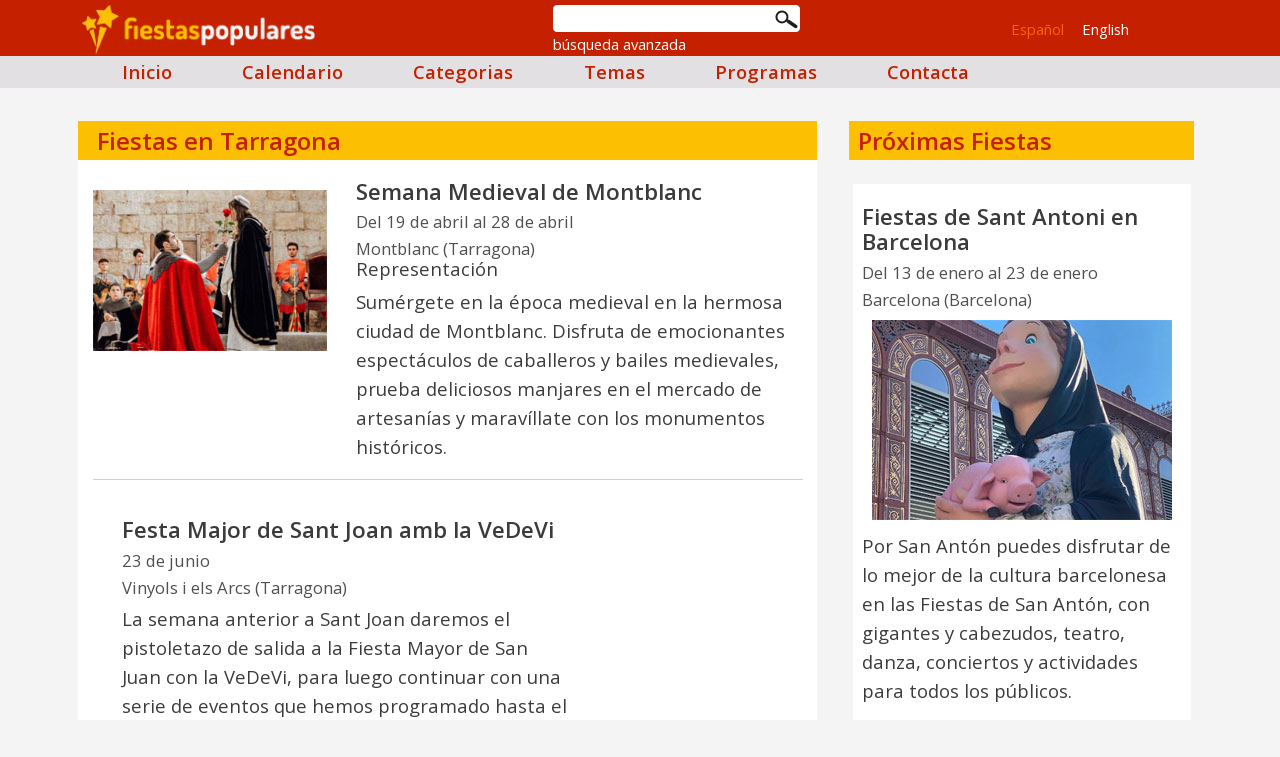

--- FILE ---
content_type: text/html; charset=utf-8
request_url: https://www.fiestapopular.com/tarragona
body_size: 8430
content:
<!DOCTYPE html><html lang="es">
<head>
<meta charset="utf-8" />
<meta name="viewport" content="width=device-width, initial-scale=1.0">
<meta http-equiv="content-language" content="es">
<meta name="lang" content="es" />
<title>▷ Fiestas en Tarragona</title>
<meta name="description" content="Fiestas populares en Tarragona, descubre qué hacer y todo sobre sus fiestas." />
<meta name="DC.Description" content="Fiestas populares en Tarragona, descubre qué hacer y todo sobre sus fiestas." />
<link rel="preconnect" href="https://fonts.gstatic.com/" crossorigin>
<meta name="keywords" content="fiestas,popular,san fermín,fallas,tomatina,fiestas raras,tradición,pueblos,carnaval,religiosas,moros y cristianos,gigantes y cabezudos" />
<meta name="author" content="serendipia.com" />
<meta name="copyright" content="&copy; Serendipia" />
<link href="https://fonts.googleapis.com/css2?family=Open+Sans:wght@400;600&display=swap" rel="stylesheet">
<meta http-equiv="title" content="▷ Fiestas en Tarragona">
<link rel="alternate" hreflang="es" href="https://www.fiestapopular.com/tarragona" />
<link rel="alternate" hreflang="en" href="https://www.fiestapopular.com/en/tarragona" />
<link rel="x-default" hreflang="es" href="https://www.fiestapopular.com/tarragona" />
<link rel="canonical" href="https://www.fiestapopular.com/tarragona" />
<link rel="icon" type="image/x-icon" href="/favicon.ico" />
<link rel="stylesheet" type="text/css" href="/css/main.v1.css?v=1.5" media="all" />
<!--[if lt IE 9]>
	<script src="https://oss.maxcdn.com/html5shiv/3.7.3/html5shiv.min.js"></script>
<![endif]--><script async type="text/javascript" src="/js/lazysizes.min.js"></script><script async src="https://www.googletagmanager.com/gtag/js?id=G-ZJGTTNBXP7"></script><script defer src="https://pagead2.googlesyndication.com/pagead/js/adsbygoogle.js"></script>
</head>
<body><header id="cabecera">
<div id="cabTop">
	<div id="logo"><a href="/"><img src="/imagenes/body/logo.png" style="" border="0" title="Ir a la página principal" alt="Ir a la página principal" /></a></div>
	<div class="interactMobile" style="">
		<a href="javascript:void(0);" id="btnSrch" data-modal="menuSearch" class="show-srch"><img width="23" height="19" src="/imagenes/body/iconos/icnBuscar.png" border="0" /></a>
		<a href="javascript:void(0);" id="navbtn" data-modal="botoneraMobile" class="show-menu"><img width="17" height="12" src="/imagenes/body/iconos/icnMenu.png" border="0" /></a>
	</div>
	<div class="interactDesktop">
		<div class="dvCriteria">
		<form name="formRapidSearch" action="/busqueda" method="get" style="position:relative;">
			<input name="fiesta" class="searchCriteria rounded-corners2" type="text" value="" maxlength="100">
			<input type="submit" id="btnDesktopSearch" value="&nbsp;">
			<div class="busquedaAvanzada"><a href="/busqueda">búsqueda avanzada</a></div>
		</form>
		</div>
		<nav class="socialmedia">		</nav>
				<nav class="dvLanguage">
			<a href="https://www.fiestapopular.com/tarragona" title="Ver en Español" class="lnkLanguage act">Español</a>
<a href="https://www.fiestapopular.com/en/tarragona" title="View in english" class="lnkLanguage">English</a>
		</nav>
	</div>
</div>
<nav id="botoneraMobile" class="botoneraMobile bg-modal">
	<div>
		<div class="cabMenu">
			<span>Menú</span>
			<a href="https://www.fiestapopular.com/tarragona" title="Ver en Español" class="lnkLanguage act">Español</a>
<a href="https://www.fiestapopular.com/en/tarragona" title="View in english" class="lnkLanguage">English</a>
			<a class="icnCerrar"></a>
		</div>
		<ul class="navMobile bgMenuMobile">
		<li><a href="/">Inicio</a></li><li><a data-submenu="navCalendario_mob" href="javascript:void(0);" class="opExpandible">Calendario</a></li><li class="opNivel2" id="navCalendario_mob"><ul class="subNavMobile"><li><a href="/enero">Enero</a></li><li><a href="/febrero">Febrero</a></li><li><a href="/marzo">Marzo</a></li><li><a href="/abril">Abril</a></li><li><a href="/mayo">Mayo</a></li><li><a href="/junio">Junio</a></li><li><a href="/julio">Julio</a></li><li><a href="/agosto">Agosto</a></li><li><a href="/septiembre">Septiembre</a></li><li><a href="/octubre">Octubre</a></li><li><a href="/noviembre">Noviembre</a></li><li><a href="/diciembre">Diciembre</a></li></ul></li><li><a data-submenu="navCategorias_mob" href="javascript:void(0);" class="opExpandible">Categorias</a></li><li class="opNivel2" id="navCategorias_mob"><ul class="subNavMobile"><li><a href="/batallas">Batallas</a></li><li><a href="/representacion">Representación</a></li><li><a href="/tradicion">Tradición</a></li><li><a href="/florales">Florales</a></li><li><a href="/folklore">Folklore</a></li><li><a href="/taurinas">Taurinas</a></li><li><a href="/religiosas">Religiosas</a></li><li><a href="/historicas">Históricas</a></li><li><a href="/gastronomicas">Gastronómicas</a></li><li><a href="/mercados">Mercados</a></li><li><a href="/carnaval">Carnaval</a></li><li><a href="/ferias">Ferias</a></li></ul></li><li><a data-submenu="navTemas_mob" href="javascript:void(0);" class="opExpandible">Temas</a></li><li class="opNivel2" id="navTemas_mob"><ul class="subNavMobile"><li><a href="/temas/patronales">Patronales</a></li><li><a href="/temas/interes-turistico-nacional">Interés Turístico Nacional</a></li><li><a href="/temas/interes-turistico-regional">Interés Turístico Regional</a></li><li><a href="/temas/urbanas">Urbanas</a></li><li><a href="/temas/conciertos">Conciertos</a></li><li><a href="/temas/procesiones">Procesiones</a></li><li><a href="/temas/atuendos-peculiares">Atuendos Peculiares</a></li><li><a href="/temas/bailes-regionales">Bailes Regionales</a></li><li><a href="/temas/degustaciones">Degustaciones</a></li><li><a href="/temas/interes-turistico-internacional">Interés Turístico Internacional</a></li><li><a href="/temas/raras">Raras</a></li><li><a href="/temas/fuego">Fuego</a></li><li><a href="/temas/actos-liturgicos">Actos Litúrgicos</a></li><li><a href="/temas/danza">Danza</a></li><li><a href="/temas/desfiles">Desfiles</a></li><li><a href="/temas/teatro">Teatro</a></li><li><a href="/temas/mercadillos-tematicos">Mercadillos Temáticos</a></li><li><a href="/temas/romerias">Romerías</a></li><li><a href="/temas/festejos-taurinos">Festejos Taurinos</a></li><li><a href="/temas/semana-santa">Semana Santa</a></li><li><a href="/temas/concursos">Concursos</a></li><li><a href="/temas/medievales">Medievales</a></li><li><a href="/temas/moros-y-cristianos">Moros y Cristianos</a></li><li><a href="/temas/degustaciones-gratuitas">Degustaciones Gratuitas</a></li><li><a href="/temas/fuegos-artificiales">Fuegos Artificiales</a></li><li><a href="/temas">Ver más...</a></li></ul></li><li><a href="/programas-festivos/2026/enero">Programas</a></li><li><a href="/contact">Contacta</a></li>		</ul>
	</div>
	</nav>
<div id="menuSearch" class="botoneraMobile bg-modal">
	<div>			
		<div class="cabMenu">
			<span>Buscador</span>
			<a class="icnCerrar"></a>
		</div>
		<div class="bgMenuMobile">
			<form name="formBusquedaMob" onsubmit="javascript:return validarBusqueda(this);" action="/busqueda" method="get">
			<div><input name="fiesta" class="searchCriteriaMob" type="text" value="" maxlength="100"></div>
			<div class="lnks">
				<a href="javascript:procesarBusqueda(document.formBusquedaMob);">BUSCAR</a>
				<a href="javascript:void(0);" id="btnSrchAdvaMob" style="margin-left:18px;font-size:15px;">búsqueda avanzada</a>
			</div>
			<div id="menuSearchAdvanced" style="display:none;">
				<div class="row">
					<label>Mes</label>
					<select data-id="mes"><option value="">Cualquiera</option>
					<option value="enero">Enero</option><option value="febrero">Febrero</option><option value="marzo">Marzo</option><option value="abril">Abril</option><option value="mayo">Mayo</option><option value="junio">Junio</option><option value="julio">Julio</option><option value="agosto">Agosto</option><option value="septiembre">Septiembre</option><option value="octubre">Octubre</option><option value="noviembre">Noviembre</option><option value="diciembre">Diciembre</option>					</select>
				</div>
				<div class="row">
					<label>Provincia</label>
					<select data-id="provincia"><option value="">Cualquiera</option>
					<option value="alava">Álava</option><option value="albacete">Albacete</option><option value="alicante">Alicante</option><option value="almeria">Almería</option><option value="asturias">Asturias</option><option value="avila">Ávila</option><option value="badajoz">Badajoz</option><option value="baleares">Baleares</option><option value="barcelona">Barcelona</option><option value="burgos">Burgos</option><option value="caceres">Cáceres</option><option value="cadiz">Cádiz</option><option value="cantabria">Cantabria</option><option value="castellon">Castellón</option><option value="ciudad-real">Ciudad Real</option><option value="cordoba">Córdoba</option><option value="coruna">Coruña</option><option value="cuenca">Cuenca</option><option value="gerona">Girona</option><option value="granada">Granada</option><option value="guadalajara">Guadalajara</option><option value="guipuzcoa">Guipúzcoa</option><option value="huelva">Huelva</option><option value="huesca">Huesca</option><option value="jaen">Jaén</option><option value="leon">León</option><option value="lerida">Lleida</option><option value="lugo">Lugo</option><option value="madrid">Madrid</option><option value="malaga">Málaga</option><option value="murcia">Murcia</option><option value="navarra">Navarra</option><option value="orense">Orense</option><option value="palencia">Palencia</option><option value="las-palmas">Palmas (Las)</option><option value="pontevedra">Pontevedra</option><option value="la-rioja">Rioja (La)</option><option value="salamanca">Salamanca</option><option value="sta-cruz-de-tenerife">Sta. Cruz de Tenerife</option><option value="segovia">Segovia</option><option value="sevilla">Sevilla</option><option value="soria">Soria</option><option value="tarragona">Tarragona</option><option value="teruel">Teruel</option><option value="toledo">Toledo</option><option value="valencia">Valencia</option><option value="valladolid">Valladolid</option><option value="vizcaya">Vizcaya</option><option value="zamora">Zamora</option><option value="zaragoza">Zaragoza</option><option value="ceuta">Ceuta</option><option value="melilla">Melilla</option>					</select>
				</div>
				<div class="row">
					<label>Populares</label>
					<input style="margin-left:15px;" data-id="srchPopulares" type="checkbox" value="Y" />
				</div>
				<div class="row">
					<label>Con niños</label>
					<input style="margin-left:15px;" data-id="srchNinos" type="checkbox" value="Y" />
				</div>
			</div>
			<input type="hidden" name="extras" value="" />
			</form>
		</div>
	</div>
</div>
<nav id="botoneraPrincipal">
	<ul class="nav">
	<li><a href="/">Inicio</a></li><li><a href="#" data-submenu="navCalendario">Calendario</a></li><li><a href="#" data-submenu="navCategorias">Categorias</a></li><li><a href="#" data-submenu="navTemas">Temas</a></li><li><a href="/programas-festivos/2026/enero">Programas</a></li><li><a href="/contact">Contacta</a></li>	</ul>
</nav>
<div id="subBotonera">
	<div class="subMenu" id="navCalendario"><div class="option"><a href="/enero">Enero</a></div><div class="option"><a href="/febrero">Febrero</a></div><div class="option"><a href="/marzo">Marzo</a></div><div class="option"><a href="/abril">Abril</a></div><div class="option"><a href="/mayo">Mayo</a></div><div class="option"><a href="/junio">Junio</a></div><div class="option"><a href="/julio">Julio</a></div><div class="option"><a href="/agosto">Agosto</a></div><div class="option"><a href="/septiembre">Septiembre</a></div><div class="option"><a href="/octubre">Octubre</a></div><div class="option"><a href="/noviembre">Noviembre</a></div><div class="option"><a href="/diciembre">Diciembre</a></div></div><div class="subMenu" id="navCategorias"><div class="option"><a href="/batallas">Batallas</a></div><div class="option"><a href="/representacion">Representación</a></div><div class="option"><a href="/tradicion">Tradición</a></div><div class="option"><a href="/florales">Florales</a></div><div class="option"><a href="/folklore">Folklore</a></div><div class="option"><a href="/taurinas">Taurinas</a></div><div class="option"><a href="/religiosas">Religiosas</a></div><div class="option"><a href="/historicas">Históricas</a></div><div class="option"><a href="/gastronomicas">Gastronómicas</a></div><div class="option"><a href="/mercados">Mercados</a></div><div class="option"><a href="/carnaval">Carnaval</a></div><div class="option"><a href="/ferias">Ferias</a></div></div><div class="subMenu" id="navTemas"><div class="option"><a href="/temas/patronales">Patronales</a></div><div class="option"><a href="/temas/interes-turistico-nacional">Interés Turístico Nacional</a></div><div class="option"><a href="/temas/interes-turistico-regional">Interés Turístico Regional</a></div><div class="option"><a href="/temas/urbanas">Urbanas</a></div><div class="option"><a href="/temas/conciertos">Conciertos</a></div><div class="option"><a href="/temas/procesiones">Procesiones</a></div><div class="option"><a href="/temas/atuendos-peculiares">Atuendos Peculiares</a></div><div class="option"><a href="/temas/bailes-regionales">Bailes Regionales</a></div><div class="option"><a href="/temas/degustaciones">Degustaciones</a></div><div class="option"><a href="/temas/interes-turistico-internacional">Interés Turístico Internacional</a></div><div class="option"><a href="/temas/raras">Raras</a></div><div class="option"><a href="/temas/fuego">Fuego</a></div><div class="option"><a href="/temas/actos-liturgicos">Actos Litúrgicos</a></div><div class="option"><a href="/temas/danza">Danza</a></div><div class="option"><a href="/temas/desfiles">Desfiles</a></div><div class="option"><a href="/temas/teatro">Teatro</a></div><div class="option"><a href="/temas/mercadillos-tematicos">Mercadillos Temáticos</a></div><div class="option"><a href="/temas/romerias">Romerías</a></div><div class="option"><a href="/temas/festejos-taurinos">Festejos Taurinos</a></div><div class="option"><a href="/temas/semana-santa">Semana Santa</a></div><div class="option"><a href="/temas/concursos">Concursos</a></div><div class="option"><a href="/temas/medievales">Medievales</a></div><div class="option"><a href="/temas/moros-y-cristianos">Moros y Cristianos</a></div><div class="option"><a href="/temas/degustaciones-gratuitas">Degustaciones Gratuitas</a></div><div class="option"><a href="/temas/fuegos-artificiales">Fuegos Artificiales</a></div><div class="option"><a href="/temas">Ver más...</a></div></div></div>
</header>
<div id="contenedorPrincipal">
	<main id="contenido">
		<section class="izq">
	<h1 class="solapa bgAmarillo" style="background-color:#FDBF02;margin-top:0.55em;">Fiestas en Tarragona</h1><section class="seccion" style="margin-top:0;"><article class="bqDestacado"><figure class="img"><a href="/semana-medieval-montblanc" title="Semana Medieval de Montblanc"><img src="/imagenes/fiestas/abril/04-21_semana_medieval_montblanc.jpg" style="display:block;" border="0" alt="Semana Medieval de Montblanc" title="Semana Medieval de Montblanc" /></a></figure><div class="desc"><h3 class="titComp"><a href="/semana-medieval-montblanc" title="Semana Medieval de Montblanc">Semana Medieval de Montblanc</a></h3><div class="fecha">Del 19 de abril al 28 de abril</div><div class="lugar">Montblanc (Tarragona)</div><div class="categoria">Representación</div><div class="resumen">Sumérgete en la época medieval en la hermosa ciudad de Montblanc. Disfruta de emocionantes espectáculos de caballeros y bailes medievales, prueba deliciosos manjares en el mercado de artesanías y maravíllate con los monumentos históricos.</div></div><div class="border"></div></article><article class="bqDestacado"><div class="desc"><h3 class="titComp">Festa Major de Sant Joan amb la VeDeVi</h3><div class="fecha">23 de junio</div><div class="lugar">Vinyols i els Arcs (Tarragona)</div><div class="resumen">La semana anterior a Sant Joan daremos el pistoletazo de salida a la Fiesta Mayor de San Juan con la VeDeVi, para luego continuar con una serie de eventos que hemos programado hasta el 30 de junio.</div></div><div class="border"></div></article><article class="bqDestacado"><div class="desc"><h3 class="titComp">Fiestas Mayores de La Sénia</h3><div class="fecha">Del 20 de agosto al 29 de agosto</div><div class="lugar">Sénia, La (Tarragona)</div><div class="resumen">Nueve días de celebración dentro de la segunda quincena de agosto. Los patrones honorados son San Bartolomé i San Roque. De la gran variedad de actos destacan las carreras de caballos, las corridas de burros, los actos taurinos y las verbenas todas las noches.</div></div><div class="border"></div></article><article class="bqDestacado"><figure class="img"><img src="/imagenes/fiestas/agosto/08-25_fiestas-mayores-larboc.jpg" style="display:block;" border="0" alt="Fiesta Mayor" title="Fiesta Mayor" /></figure><div class="desc"><h3 class="titComp">Fiesta Mayor</h3><div class="fecha">Del 25 de agosto al 30 de agosto</div><div class="lugar">Arboç, L' (Tarragona)</div><div class="resumen">Fiesta declarada Fiesta Patrimonial de Interés Nacional. Destaca la exhibición castellera, los pasacalles y las actuaciones de los Diablos.</div></div><div class="border"></div></article><article class="bqDestacado"><figure class="img"><a href="/fiestas-san-martin-xerta" title="Fiestas de San Martin en Xerta"><img src="/imagenes/fiestas/noviembre/11-11_fiesta-san-martin-xerta.jpg" style="display:block;" border="0" alt="Fiestas de San Martin en Xerta" title="Fiestas de San Martin en Xerta" /></a></figure><div class="desc"><h3 class="titComp"><a href="/fiestas-san-martin-xerta" title="Fiestas de San Martin en Xerta">Fiestas de San Martin en Xerta</a></h3><div class="fecha">Del 10 de noviembre al 13 de noviembre</div><div class="lugar">Xerta (Tarragona)</div><div class="categoria">Religiosas</div><div class="resumen">Una combinación de historia, folclore y modernidad te esperan en 
las Fiestas de San Martin en Xerta, donde disfrutarás de diversión, música y entretenimiento a raudales.</div></div><div class="border"></div></article><aside class="row" style="clear:both;margin-top:2em;width:100%;"><ins class="adsbygoogle" style="display:block;" data-ad-client="ca-pub-9543431464181968" data-ad-slot="1493970215" data-ad-format="fluid" data-ad-layout-key="-fb+4u+9l-c6-8u"></ins><script>(adsbygoogle = window.adsbygoogle || []).push({});</script></aside></section>	</section>
	<section class="colDer">
	<div style="clear:both;width:100%;height:1px;"></div><section>
<h2 class="solapa bgAmarillo" style="background-color:#FDBF02;margin:0.5em 2% 1em 2%;">Próximas Fiestas</h2>
<article class="destacadoVertical">
<h3 class="titComp"><a href="/fiestas-sant-antoni-barcelona" title="Fiestas de Sant Antoni en Barcelona">Fiestas de Sant Antoni en Barcelona</a></h3>
<div class="fecha">Del 13 de enero al 23 de enero</div>
<div class="lugar">Barcelona (Barcelona)</div>
<figure class="img">
<a href="/fiestas-sant-antoni-barcelona" title="Fiestas de Sant Antoni en Barcelona"><img src="/imagenes/fiestas/enero/01-13_fiesta-san-anton-barcelona.jpg" style="display:block;" border="0" alt="Fiestas de Sant Antoni en Barcelona" title="Fiestas de Sant Antoni en Barcelona" /></a>
</figure>
<div class="desc">
<div class="resumen">
Por San Antón puedes disfrutar de lo mejor de la cultura barcelonesa en las Fiestas de San Antón, con gigantes y cabezudos, teatro, danza, conciertos y actividades para todos los públicos.
</div>
</div></article>
<aside class="adversiting">
</aside>
<article class="destacadoVertical">
<h3 class="titComp"><a href="/fiesta-de-jarramplas" title="Fiesta de Jarramplas">Fiesta de Jarramplas</a></h3>
<div class="fecha">Del 19 de enero al 20 de enero</div>
<div class="lugar">Piornal (Cáceres)</div>
<figure class="img">
<a href="/fiesta-de-jarramplas" title="Fiesta de Jarramplas"><img src="/imagenes/fiestas/enero/01-19_jarramplas-piornal.jpg" style="display:block;" border="0" alt="Fiesta de Jarramplas" title="Fiesta de Jarramplas" /></a>
</figure>
<div class="desc">
<div class="resumen">
El 19 y 20 de enero, Jarramplas recorre las calles de Piornal mientras vecinos y visitantes le tiran nabos.
</div>
</div></article>
<article class="destacadoVertical">
<h3 class="titComp"><a href="/fiesta-del-higuillo" title="Fiesta del Higuillo">Fiesta del Higuillo</a></h3>
<div class="fecha">20 de enero</div>
<div class="lugar">Villasandino (Burgos)</div>
<figure class="img">
<a href="/fiesta-del-higuillo" title="Fiesta del Higuillo"><img src="/imagenes/fiestas/enero/01-20_higuillo.jpg" style="display:block;" border="0" alt="Fiesta del Higuillo" title="Fiesta del Higuillo" /></a>
</figure>
<div class="desc">
<div class="resumen">
La Fiesta del Higuillo, en Villasandino, Burgos, forma parte de las fiestas en honor a San Sebastián que se celebra el 20 de enero.
</div>
</div></article>
<article class="destacadoVertical">
<h3 class="titComp"><a href="/tamborrada-san-sebastian" title="Tamborrada de San Sebastián">Tamborrada de San Sebastián</a></h3>
<div class="fecha">Del 20 de enero al 20 de enero</div>
<div class="lugar">Donostia-San Sebastián (Guipúzcoa)</div>
<figure class="img">
<a href="/tamborrada-san-sebastian" title="Tamborrada de San Sebastián"><img src="/imagenes/fiestas/enero/01-20_tamborrada-san-sebastian.jpg" style="display:block;" border="0" alt="Tamborrada de San Sebastián" title="Tamborrada de San Sebastián" /></a>
</figure>
<div class="desc">
<div class="resumen">
El 20 de enero, por San Sebastián, las tamborradas recorren las calles de Donosti interpretando las marchas del maestro Sarriegi, ¡todo un espectáculo de color y sonido!
</div>
</div></article>
<article class="destacadoVertical">
<h3 class="titComp"><a href="/fiesta-paces-villarta-san-juan" title="Fiesta de Las Paces en Villarta de San Juan">Fiesta de Las Paces en Villarta de San Juan</a></h3>
<div class="fecha">Del 23 de enero al 26 de enero</div>
<div class="lugar">Villarta de San Juan (Ciudad Real)</div>
<figure class="img">
<a href="/fiesta-paces-villarta-san-juan" title="Fiesta de Las Paces en Villarta de San Juan"><img src="/imagenes/fiestas/enero/01-23_las-paces-villarta-san-juan.jpg" style="display:block;" border="0" alt="Fiesta de Las Paces en Villarta de San Juan" title="Fiesta de Las Paces en Villarta de San Juan" /></a>
</figure>
<div class="desc">
<div class="resumen">
En febrero se celebra la fiesta de Las Paces en Villarta de San Juan, donde se lanzan miles de cohetes y fuegos artificiales para agradecer a la Virgen por la paz que reina en la localidad desde hace más de 650 años.
</div>
</div></article>
<section class="seccion blanco"><h3 style="font-weight:600;text-align:center;"><a href="/fiestas/fin-de-semana">Fiestas este fin de semana</a></h3><h3 style="font-weight:600;text-align:center;"><a href="/temas/raras">Las fiestas más raras y extrañas</a></h3></section>
</section>
<section class="seccion">
<h2 class="solapa">Categorías de Fiestas</h2>
<div class="seccionBlanco" style="margin-top:0.2em;">
<div class="item"><h3><a href="/batallas" title="Batallas">Batallas</a></h3></div><div class="item"><h3><a href="/carnaval" title="Carnaval">Carnaval</a></h3></div><div class="item"><h3><a href="/ferias" title="Ferias">Ferias</a></h3></div><div class="item"><h3><a href="/florales" title="Florales">Florales</a></h3></div><div class="item"><h3><a href="/folklore" title="Folklore">Folklore</a></h3></div><div class="item"><h3><a href="/gastronomicas" title="Gastronómicas">Gastronómicas</a></h3></div><div class="item"><h3><a href="/historicas" title="Históricas">Históricas</a></h3></div><div class="item"><h3><a href="/mercados" title="Mercados">Mercados</a></h3></div><div class="item"><h3><a href="/religiosas" title="Religiosas">Religiosas</a></h3></div><div class="item"><h3><a href="/representacion" title="Representación">Representación</a></h3></div><div class="item"><h3><a href="/taurinas" title="Taurinas">Taurinas</a></h3></div><div class="item"><h3><a href="/tradicion" title="Tradición">Tradición</a></h3></div></div></section><section class="seccion">
<h2 class="solapa">Temas</h2>
<div class="seccionBlanco" style="margin-top:0.2em;">
<div class="item"><h3><a href="/temas/patronales" title="Fiestas de Patronales">Patronales</a></h3></div><div class="item"><h3><a href="/temas/interes-turistico-nacional" title="Fiestas de Interés Turístico Nacional">Interés Turístico Nacional</a></h3></div><div class="item"><h3><a href="/temas/interes-turistico-regional" title="Fiestas de Interés Turístico Regional">Interés Turístico Regional</a></h3></div><div class="item"><h3><a href="/temas/urbanas" title="Fiestas de Urbanas">Urbanas</a></h3></div><div class="item"><h3><a href="/temas/conciertos" title="Fiestas de Conciertos">Conciertos</a></h3></div><div class="item"><h3><a href="/temas/procesiones" title="Fiestas de Procesiones">Procesiones</a></h3></div><div class="item"><h3><a href="/temas/atuendos-peculiares" title="Fiestas de Atuendos Peculiares">Atuendos Peculiares</a></h3></div><div class="item"><h3><a href="/temas/bailes-regionales" title="Fiestas de Bailes Regionales">Bailes Regionales</a></h3></div><div class="item"><h3><a href="/temas/degustaciones" title="Fiestas de Degustaciones">Degustaciones</a></h3></div><div class="item"><h3><a href="/temas/interes-turistico-internacional" title="Fiestas de Interés Turístico Internacional">Interés Turístico Internacional</a></h3></div><div class="item"><h3><a href="/temas/raras" title="Fiestas de Raras">Raras</a></h3></div><div class="item"><h3><a href="/temas/fuego" title="Fiestas de Fuego">Fuego</a></h3></div><div class="item"><h3><a href="/temas/actos-liturgicos" title="Fiestas de Actos Litúrgicos">Actos Litúrgicos</a></h3></div><div class="item"><h3><a href="/temas/danza" title="Fiestas de Danza">Danza</a></h3></div><div class="item"><h3><a href="/temas/desfiles" title="Fiestas de Desfiles">Desfiles</a></h3></div><div class="item"><h3><a href="/temas/teatro" title="Fiestas de Teatro">Teatro</a></h3></div><div class="item"><h3><a href="/temas/mercadillos-tematicos" title="Fiestas de Mercadillos Temáticos">Mercadillos Temáticos</a></h3></div><div class="item"><h3><a href="/temas/romerias" title="Fiestas de Romerías">Romerías</a></h3></div><div class="item"><h3><a href="/temas/festejos-taurinos" title="Fiestas de Festejos Taurinos">Festejos Taurinos</a></h3></div><div class="item"><h3><a href="/temas/semana-santa" title="Fiestas de Semana Santa">Semana Santa</a></h3></div><div class="item"><h3><a href="/temas/concursos" title="Fiestas de Concursos">Concursos</a></h3></div><div class="item"><h3><a href="/temas/medievales" title="Fiestas de Medievales">Medievales</a></h3></div><div class="item"><h3><a href="/temas/moros-y-cristianos" title="Fiestas de Moros y Cristianos">Moros y Cristianos</a></h3></div><div class="item"><h3><a href="/temas/degustaciones-gratuitas" title="Fiestas de Degustaciones Gratuitas">Degustaciones Gratuitas</a></h3></div><div class="item"><h3><a href="/temas/fuegos-artificiales" title="Fiestas de Fuegos Artificiales">Fuegos Artificiales</a></h3></div><div class="item"><h3><a href="/temas/culturales" title="Fiestas de Culturales">Culturales</a></h3></div><div class="item"><h3><a href="/temas/pasacalles" title="Fiestas de Pasacalles">Pasacalles</a></h3></div><div class="item"><h3><a href="/temas/actividades-infantiles" title="Fiestas de Actividades Infantiles">Actividades Infantiles</a></h3></div><div class="item"><h3><a href="/temas/caballos" title="Fiestas de Caballos">Caballos</a></h3></div><div class="item"><h3><a href="/temas/cabezudos" title="Fiestas de Cabezudos">Cabezudos</a></h3></div><div class="item"><h3><a href="/temas">Ver más...</a></h3></div></div></section><aside class="adversiting">
</aside>
<section class="seccion">
<h2 class="solapa" style="color:#000000;">Más buscadas</h2>
<div class="seccionBlanco" style="margin-top:0.2em;">
<article class="articuloTexto" style="margin-top:0;">
<h3><a href="/san-fermines" title="Los San Fermines">Los San Fermines</a></h3>
<div class="fecha">Del 6 de julio al 14 de julio</div>
<div class="lugar">Pamplona/Iruña (Navarra)</div>
</article>
<article class="articuloTexto">
<h3><a href="/la-tomatina" title="La Tomatina">La Tomatina</a></h3>
<div class="fecha">31 de agosto</div>
<div class="lugar">Buñol (Valencia)</div>
</article>
<article class="articuloTexto">
<h3><a href="/romeria-del-rocio" title="Romería del Rocío de Almonte">Romería del Rocío de Almonte</a></h3>
<div class="fecha">Del 17 de mayo al 20 de mayo</div>
<div class="lugar">Almonte (Huelva)</div>
</article>
<article class="articuloTexto">
<h3><a href="/la-batalla-del-vino" title="La Batalla del Vino">La Batalla del Vino</a></h3>
<div class="fecha">29 de junio</div>
<div class="lugar">Haro (Rioja, La)</div>
</article>
</div></section><section class="seccion">
<h2 class="solapa" style="background-color:#FDBF02;color:#000000;">Fiestas más antiguas</h2>
<div class="seccionBlanco" style="margin-top:0.2em;">
<article class="articuloTexto" style="margin-top:0;">
<h3><a href="/fiesta-magosto-san-martin-orense" title="Fiesta del Magosto o Fiestas Patronales de San Martín en Ourense">Fiesta del Magosto o Fiestas Patronales de San Martín en Ourense</a></h3>
<div class="fecha">Del 11 de noviembre al 11 de noviembre</div>
<div class="lugar">Ourense (Orense)</div>
<div class="since">Era celebrada incluso antes del cristianismo.</div>
</article>
<article class="articuloTexto">
<h3><a href="/san-fermines" title="Los San Fermines">Los San Fermines</a></h3>
<div class="fecha">Del 6 de julio al 14 de julio</div>
<div class="lugar">Pamplona/Iruña (Navarra)</div>
<div class="since">Desde el siglo XII</div>
</article>
<article class="articuloTexto">
<h3><a href="/tambores-de-calanda" title="Rompida de la Hora">Rompida de la Hora</a></h3>
<div class="fecha">28 de marzo</div>
<div class="lugar">Calanda (Teruel)</div>
<div class="since">Desde el año 1127</div>
</article>
<article class="articuloTexto">
<h3><a href="/caballada-de-atienza" title="Caballada de Atienza">Caballada de Atienza</a></h3>
<div class="fecha">31 de mayo</div>
<div class="lugar">Atienza (Guadalajara)</div>
<div class="since">Desde el año 1162</div>
</article>
</div></section><section class="seccion">
<h2 class="solapa" style="background-color:#E5B4F3;color:#000000;">Fiestas más recientes</h2>
<div class="seccionBlanco" style="margin-top:0.2em;">
<article class="articuloTexto" style="margin-top:0;">
<h3><a href="/flora-festival-internacional-flores-cordoba" title="FLORA, Festival Internacional de las Flores de Córdoba">FLORA, Festival Internacional de las Flores de Córdoba</a></h3>
<div class="fecha">Del 16 de octubre al 26 de octubre</div>
<div class="lugar">Córdoba (Córdoba)</div>
<div class="since">Desde el año 2017</div>
</article>
<article class="articuloTexto">
<h3><a href="/ronda-romantica" title="Ronda Romántica">Ronda Romántica</a></h3>
<div class="fecha">Del 6 de junio al 9 de junio</div>
<div class="lugar">Ronda (Málaga)</div>
<div class="since">Desde el año 2013</div>
</article>
<article class="articuloTexto">
<h3><a href="/fiesta-del-orujo" title="Fiesta del Orujo">Fiesta del Orujo</a></h3>
<div class="fecha">Del 11 de noviembre al 13 de noviembre</div>
<div class="lugar">Potes (Cantabria)</div>
<div class="since">Desde el año 2012</div>
</article>
<article class="articuloTexto">
<h3><a href="/la-linea-de-gribaltar" title="La Línea de Gibraltar">La Línea de Gibraltar</a></h3>
<div class="fecha">Del 29 de septiembre al 2 de octubre</div>
<div class="lugar">Línea de la Concepción, La (Cádiz)</div>
<div class="since">Desde el año 2012</div>
</article>
</div></section>		
	</section>
		</main>
	<a href="javascript:void(0);" class="back-to-top" style="display:none;"><img class="lazyload" data-src="/imagenes/body/arrowup.png" alt="Volver arriba" /></a>
	<div style="clear:both;height:40px;"></div>
</div>
<footer id="pie">
	<div class="wrap">
		<div style="font-weight:600;font-size:1.1em;">FIESTAPOPULAR.com</div>
		<nav>
			<div class="link"><a href="/aviso-legal">Aviso Legal</a></div>
			<div class="link"><a href="/politica-privacidad">Política de Privacidad</a></div>
			<div class="link"><a href="/politica-cookies">Política de cookies</a></div>
		</nav>	</div>
</footer>
<div class="modal-overlay" style="display:none;"></div>
<script defer type="text/javascript" src="/js/main.js"></script><style>
.ads-container {
	position: absolute;left:-9999px;visibility: hidden;
}
.ad-box {
	width: 1px;height: 1px;
}
</style>
<script defer>
async function detectAdBlock() {
    return new Promise((resolve) => {
        const adTest = document.createElement('div');
        adTest.className = 'ads-container ad-box';
        document.body.appendChild(adTest);
        setTimeout(() => {
            const isBlocked = window.getComputedStyle(adTest).display === 'none' || !adTest.offsetParent;
            document.body.removeChild(adTest);
            resolve(isBlocked);
        }, 100);
    });
}

function checkAdSenseLoaded() {
    return new Promise((resolve) => {
        // Buscar si el script de AdSense está presente en el DOM
        const adsScript = Array.from(document.scripts).some(
            (script) => script.src.includes('pagead2.googlesyndication.com/pagead/js/adsbygoogle.js')
        );
        // Buscar bloques de AdSense visibles
        const adBlocks = document.querySelectorAll('ins.adsbygoogle');
        const adBlockInitialized = Array.from(adBlocks).some((ad) => ad.offsetParent !== null);
        // Resolver si el script está cargado y al menos un bloque está visible
        resolve(adsScript && adBlockInitialized);
    });
}

async function checkAds() {
	const adsenseLoaded = await checkAdSenseLoaded();
    const adBlockDetected = await detectAdBlock();
	if ( adsenseLoaded ) {
		var cts1 = '1';
	}
	else {
		var cts1 = '0';
	}
	if ( adBlockDetected ) {
		var cts2 = '0';
	}
	else {
		var cts2 = '1';
	}
	
	// Enviar el resultado al servidor como parámetros en la URL
    const url = 'https://www.fiestapopular.com/infocheck?cts='+cts1+cts2+'';
    fetch(url, { method: 'GET' })
        .then((response) => response.json())
        .then((data) => console.log('Respuesta del servidor:', data))
        .catch((error) => console.error('Error al enviar al servidor:', error));
}

checkAds();
</script><script type="text/javascript" defer>
function validarBusqueda(form) {
	//var $_fechaInicio = $('#fecha-inicio')[0];
	//var $_fechaFin = $('#fecha-fin')[0];
	//var fechaInicio = $_fechaInicio.value;
	//var fechaFin = $_fechaFin.value;
	var nombre = $(form).find('input[name="fiesta"]').val();
	var provincia = $(form).find('select[data-id="provincia"]').val();
	var mes = $(form).find('select[data-id="mes"]').val();
	
	if ( nombre!="" && nombre.length < 4 ) {
		alert("El nombre para buscar que has introducido es demasiado corto");
		return false;
	}
	var fechas = "cualquier-fecha";
		if ( nombre=="" && mes=="" && provincia=="") {
		alert("Para realizar una búsqueda de fiestas debes introducir algún criterio");
		return false;
	}
		if ( mes != "")
		fechas = mes;
	if ( provincia == "" )
		provincia = "cualquier-lugar";
	var extras = "";
	if ( $(form).find('[data-id="srchPopulares"]').is(":checked") )
		extras = extras + "populares,";
	if ( $(form).find('[data-id="srchNinos"]').is(":checked") )
		extras = extras + "niños,";
	if ( extras != "")
		extras = extras.substring(0, extras.length - 1);
	form.extras.value = extras;
	var urlQuery = fechas+'/'+provincia+'/?fiesta='+nombre+'&extras='+form.extras.value;
	//alert(urlQuery);
	form.action += '/'+fechas+'/'+provincia+'/';
	return true;
}
function procesarBusqueda(form) {
	if (validarBusqueda(form)) {
		//alert(form.action);
		form.submit();
	}
}
window.dataLayer = window.dataLayer || [];function gtag(){dataLayer.push(arguments);}gtag('js', new Date());gtag('config', 'G-ZJGTTNBXP7');</script>
</body>
</html>

--- FILE ---
content_type: text/html; charset=utf-8
request_url: https://www.google.com/recaptcha/api2/aframe
body_size: 267
content:
<!DOCTYPE HTML><html><head><meta http-equiv="content-type" content="text/html; charset=UTF-8"></head><body><script nonce="yf_7xj6tzjQ5TOcffmfuDg">/** Anti-fraud and anti-abuse applications only. See google.com/recaptcha */ try{var clients={'sodar':'https://pagead2.googlesyndication.com/pagead/sodar?'};window.addEventListener("message",function(a){try{if(a.source===window.parent){var b=JSON.parse(a.data);var c=clients[b['id']];if(c){var d=document.createElement('img');d.src=c+b['params']+'&rc='+(localStorage.getItem("rc::a")?sessionStorage.getItem("rc::b"):"");window.document.body.appendChild(d);sessionStorage.setItem("rc::e",parseInt(sessionStorage.getItem("rc::e")||0)+1);localStorage.setItem("rc::h",'1768665971792');}}}catch(b){}});window.parent.postMessage("_grecaptcha_ready", "*");}catch(b){}</script></body></html>

--- FILE ---
content_type: text/css
request_url: https://www.fiestapopular.com/css/main.v1.css?v=1.5
body_size: 5065
content:
html{line-height:1.15;-webkit-text-size-adjust:100%}body{margin:0}main{display:block}h1{font-size:2em;margin:.67em 0}hr{box-sizing:content-box;height:0;overflow:visible}pre{font-family:monospace,monospace;font-size:1em}a{background-color:transparent}abbr[title]{border-bottom:none;text-decoration:underline;text-decoration:underline dotted}b,strong{font-weight:bolder}code,kbd,samp{font-family:monospace,monospace;font-size:1em}small{font-size:80%}sub,sup{font-size:75%;line-height:0;position:relative;vertical-align:baseline}sub{bottom:-.25em}sup{top:-.5em}img{border-style:none}button,input,optgroup,select,textarea{font-family:inherit;font-size:100%;line-height:1.15;margin:0}button,input{overflow:visible}button,select{text-transform:none}button,[type="button"],[type="reset"],[type="submit"]{-webkit-appearance:button}button::-moz-focus-inner,[type="button"]::-moz-focus-inner,[type="reset"]::-moz-focus-inner,[type="submit"]::-moz-focus-inner{border-style:none;padding:0}button:-moz-focusring,[type="button"]:-moz-focusring,[type="reset"]:-moz-focusring,[type="submit"]:-moz-focusring{outline:1px dotted ButtonText}fieldset{padding:.35em .75em .625em}legend{box-sizing:border-box;color:inherit;display:table;max-width:100%;padding:0;white-space:normal}progress{vertical-align:baseline}textarea{overflow:auto}[type="checkbox"],[type="radio"]{box-sizing:border-box;padding:0}[type="number"]::-webkit-inner-spin-button,[type="number"]::-webkit-outer-spin-button{height:auto}[type="search"]{-webkit-appearance:textfield;outline-offset:-2px}[type="search"]::-webkit-search-decoration{-webkit-appearance:none}::-webkit-file-upload-button{-webkit-appearance:button;font:inherit}details{display:block}summary{display:list-item}template{display:none}[hidden]{display:none}html{margin:0;padding:0;outline:0;background-color:#F4F4F4}body{margin:0;padding:0;outline:0;min-width:320px;font-family:"Open Sans",Helvetica,sans-serif;font-style:normal;font-size:17px;color:#3B3B3B;font-weight:400}a{color:#3B3B3B;text-decoration:none}a:hover{text-decoration:underline}img{max-width:100%;height:auto}@media \0screen{img{width:auto}}h1{font-weight:600;color:#C52101;font-size:1.5em}h2{font-weight:600;color:#C52101;font-size:1.3em}h3{font-weight:400;font-size:1.2em}h4{font-weight:600;color:#363636;font-size:1.1em}#contenedorPrincipal{height:100%;padding:0;max-width:1170px;background-color:#F4F4F4;margin:37px auto 0 auto}#contenido{margin:0 2%;padding-top:20px}#cabecera{z-index:102;width:100%;height:37px;background-color:#C52101;border-bottom:1px solid #FDBF02;position:fixed;top:0}#pie{width:100%;margin-top:0;text-align:center;background-color:#FDBF02;color:#000}#pie .wrap{padding:2em 3%;min-height:110px}#pie nav{clear:both;margin:2em auto 0 auto;max-width:640px}#pie nav .link{margin-top:.7em}#pie nav .link a{color:#000}.izq{width:100%}.colDer{width:100%;margin-top:1.7em}.col3{width:100%}.col65,.col35,.col50i,.col50d{width:100%;margin-top:1.5em}#contenido p{text-align:justify}#botoneraPrincipal{display:none}#botoneraMobile{display:none}.botoneraMobile{display:none;z-index:101;position:fixed;top:0;right:-782px;width:285px;height:100%;margin-top:38px;background-color:#EBEAEB;color:#6A6A6A}.botoneraMobile .cabMenu{height:32px;background-color:#E1DFE1;border-bottom:1px solid #CDCDCD;padding:0 0 0 6%;font-size:.9em}.botoneraMobile .cabMenu span{vertical-align:middle;line-height:32px}.botoneraMobile .cabMenu a{color:#C52101;margin-left:5%;vertical-align:middle;line-height:32px}.botoneraMobile .cabMenu .act{color:#F86104}#subBotonera,#subBotonera .subMenu{display:none}.navMobile{list-style:none;width:100%;margin:0;padding:0}.navMobile>li{line-height:1.4em;margin:0;padding-top:.3em;padding-bottom:.3em;wrap:no-wrap;text-align:left;font-size:1em}.navMobile>li:first-child{border:0}.navMobile>li>a{display:block;width:84%;padding-left:1%;padding-right:8%;color:#C52101;font-weight:400}.navMobile li:hover,.navMobile li.activo{color:#FDBF02;text-decoration:none}.navMobile li:hover,.navMobile li.activo a{color:#FDBF02;text-decoration:none;font-weight:400}.navMobile a:hover{text-decoration:none;color:#FDBF02}.navMobile .opNivel2{display:none;margin:0;padding:0;border:0}.navMobile .subNavMobile{list-style:none;margin:0;padding:0 0 20px 10%}.navMobile .subNavMobile>li{line-height:1.4em;margin:0;padding:.2em 0;wrap:no-wrap;text-align:left}.navMobile .subNavMobile>li>a{display:block;padding-left:11%;color:#575757;font-weight:400}.subNavMobile li:hover,.subNavMobile li.activo a{color:#FDBF02;text-decoration:none}.botoneraMobile .socialmedia{position:fixed;bottom:37px;width:285px;min-height:35px;margin-top:15px;background:#C52101;overflow:hidden;z-index:102}.botoneraMobile .itemSocial{float:left;width:44%}.botoneraMobile .itemSocial.izq{text-align:right;margin-right:5%}.botoneraMobile .itemSocial.der{text-align:left;margin-left:5%}.botoneraMobile .icnSocial{width:26px;padding:5px}.bgMenuMobile{clear:both;width:86%;padding:15px 7%;height:75vh;overflow-y:auto}.searchCriteriaMob{width:85%;margin:5px 0 0 0;padding:4px;background-color:#F4F4F4;font-size:1em;color:#000;border:1px solid #F4F4F4}.bgMenuMobile .lnks{clear:both;margin-top:18px}.bgMenuMobile a{color:#C52101;font-weight:600}.bgMenuMobile select{width:90%;margin:5px 0 0 0;padding:4px;background-color:#F4F4F4;color:#000;border:1px solid #F4F4F4}.bgMenuMobile .row{clear:both;margin-top:25px;width:100%}#cabTop{overflow:hidden;width:100%;max-width:1240px;height:56px;margin:0 auto}#logo{float:left;max-width:175px;margin:0 0 0 4%}.interactMobile{float:right;margin:8px 8% 0 0}.interactMobile .show-srch{margin:20px 0 0 0}.interactMobile .show-menu{margin:20px 0 0 20px}.interactDesktop{display:none;width:57%;float:right}.interactDesktop nav{display:inline}.interactDesktop .socialmedia{float:left;width:20%;margin-top:12px}.interactDesktop .socialmedia .icnSocial{width:26px;vertical-align:middle;margin-left:12%}#btnDesktopSearch{position:absolute;top:6px;right:0;margin-right:13%;z-index:100;display:block;width:25px;height:26px;line-height:26px;background:url(../imagenes/body/iconos/icnBuscarInput.png) no-repeat center transparent;border-radius:0 3px 3px 0;border:0;cursor:pointer}.searchCriteria{width:85%;margin:5px 0 0 0;padding:2px;font-size:1.35em;background-color:#FFF;border:1px solid #FFF;font-size:1em;color:#0e0e0e}.dvLanguage .lnkLanguage{margin-left:6%;font-size:.8em;color:#FFF}.dvLanguage .lnkLanguage:hover,.dvLanguage .lnkLanguage.act{color:#F86104}.dvCriteria{float:left;width:40%}.dvCriteria .busquedaAvanzada a{font-size:.8em;color:#FFF}.dvLanguage{float:left;width:30%;margin-left:3%;margin-top:17px}.icnCerrar{display:block;float:right;width:22px;height:22px;margin-right:7%;margin-top:5px}.icnCerrar:before{content:url(../imagenes/body/iconos/icnCerrar.png)}.bg-modal{-webkit-backface-visibility:hidden;-moz-backface-visibility:hidden;-ms-backface-visibility:hidden;backface-visibility:hidden;-webkit-perspective:1000;-moz-perspective:1000;-ms-perspective:1000;perspective:1000}.modal-overlay{position:fixed;top:0;left:0;height:100%;width:100%;overflow:hidden;z-index:100;background-color:#777;opacity:.7}.bodyBlock{overflow:hidden}h1.solapa,h2.solapa{margin:.5em 0 0 0;padding:.25em 2.5%;font-size:1.3em;font-weight:600;color:#C52101;background-color:#D4D3D3;text-decoration:none}.seccion{clear:both;width:100%;overflow:hidden;margin-top:1.5em}.seccionBlanco{clear:both;overflow:hidden;width:94%;padding:1em 3%;margin-top:1.5em;background-color:#FFF}.seccionBlanco .item{float:left;width:44%;padding:7px 3%}.seccionBlanco .item h3{font-size:1em;font-weight:600;margin:0}.colDer .seccion.blanco{clear:both;width:100%;padding:0;overflow:hidden;margin-top:1.5em;background-color:#FFF}.colDer .seccionBlanco .item{min-width:40%;width:initial;padding:7px 4%}.bqDestacado,.destacadoVertical{clear:both;width:95%;max-width:320px;margin:0 auto 0 auto;padding:.5em 2.5% 1em 2.5%;background-color:#FFF}.destacadoVertical .img,.bqDestacado .img,#ficha .bqDestacado .img{margin:.6em auto;display:block;text-align:center;max-width:300px}.bqDestacado .fecha,.destacadoVertical .fecha,.bqDestacado .lugar,.destacadoVertical .lugar{margin-top:.5em;color:#4F4F4F;font-weight:400;font-size:.9em}.bqDestacado .resumen,.destacadoVertical .resumen{margin-top:.4em;line-height:1.6em}.bqDestacado .titComp,.destacadoVertical .titComp{margin:.5em 0 0 0;font-weight:600}.bqDestacado .where{clear:both;margin:1em 0 0 0;font-size:1.1em;font-weight:600}.bqDestacado .for-eat h3{font-size:1.1em}.bqDestacado .for-eat .geo-point,#ficha .dir .geo-point{vertical-align:middle;margin-right:15px}.bqDestacado .dir,.bqDestacado .cl,.bqDestacado .btnReserva{clear:both;margin-top:.5em}.bqDestacado .desc .dir{font-size:.9em}.bqDestacado .dir a,.recommended .dir a{font-weight:600}.btnReserva{height:33px;line-height:33px;font-size:1em;font-weight:600;color:#fff;border:0;background-color:#C52101;text-align:center}a.btnReserva{display:block;width:auto;max-width:150px;cursor:pointer;padding:.1em 0}a.btnReserva:hover{text-decoration:none}.destacadoVertical{margin-top:1em;min-height:480px}.destacadoVertical .img{min-height:200px}.destacadoVertical .descNoImage{margin-top:1.5em;padding:2% 0}.colDer .destacadoVertical{min-height:300px}.bqDestacado .border{clear:both;width:100%;height:1em;border-bottom:1px solid #D0CECE}.bqDestacado.simple{clear:both;margin-top:1em}.bqDestacado.premium{background-color:#fffdaf}.meses{margin:auto;overflow:hidden}.meses div{float:left;width:40%;margin:.3em 3%;padding:.3em 1.5%;font-size:1.1em;font-weight:600;line-height:1.7em;text-align:center}.meses .selected,.meses div:hover{background-color:#D3EBA1}.meses a:hover{text-decoration:none}.fiestasMes{clear:both;margin-top:1.5em}.fiestasMes .fiesta{clear:both;width:100%;margin-top:1em;font-weight:600}.fiestasMes .fiesta h3{margin-top:.3em;font-size:1.1em}.fiestasMes a{color:#000;text-decoration:underline}.fiestasMes a.diaOficial{color:#0258A1}.fiestasMes a.diaPopular{color:#5F8B03}.provincias .row{clear:both;overflow:hidden;margin-top:.5em}.provincias h3{float:left;font-size:1.1em;margin:0;padding:.2em 0;width:49%}.selectorProvincia{width:85%;max-width:350px;margin:5px 0 0 0;padding:2px;font-size:1.1em;background-color:#FFF;border:1px solid #D4D3D3;color:#0e0e0e}.articuloTexto{clear:both;width:100%;margin-top:1.5em;color:#4F4F4F}.articuloTexto.indent{padding:0 4%}.articuloTexto h3{font-size:1.1em;font-weight:600;margin:.3em 0 0 0}.articuloTexto h3 a{color:#3B3B3B}.articuloTexto .lugar,.articuloTexto .since{margin-top:.3em}.articuloTexto .subtitulo{margin-top:.3em;font-size:.9em}.interfazSearch{padding:.5em 3% 1.5em 3%;background-color:#EBEAEB;color:#6A6A6A}.solapaBuscador{margin:0;padding:5px 2.5%;font-size:1.2em;background-color:#E1DFE1;color:#6F6F6F;border-bottom:1px solid #CDCDCD}.form .row,.resultadosBusqueda .row{clear:both;overflow:hidden;width:100%;margin-top:1.5em}.form .il{margin-top:1.5em;padding:0}.form label{margin-right:10px}.form label.cab{float:left;width:30%;color:#6A6A6A;text-align:right;line-height:1.8em;height:1.8em}.form input[type=text],.form select{width:55%;max-width:230px;color:#000;background-color:#F4F4F4;border:1px solid #CFCFCF;padding:2px 1%}.form input[type=checkbox]{margin-right:7pt;margin-left:5%}.form textarea{color:#000;background-color:#F4F4F4;border:1px solid #CFCFCF;padding:2px 1%}.form #srchAvanzada{float:right;margin:7px 3% 0 0}.formKitSeren label{display:block;padding-bottom:.2em}.formKitSeren input[type=text]{width:85%;max-width:600px}#srchNombreFiesta{height:1.5em;max-width:260px;width:60%;margin-left:5%}#btnAvanzada{color:#C52101;font-size:.9em;font-weight:600}.btn{height:33px;padding:0 10pt;line-height:33px;font-size:1em;font-weight:600;color:#C52101;border:0;background-color:#D4D3D3;border:1px solid #BCBABA}.form .btn{margin-left:5%}#notice{overflow:hidden;clear:both;border:1px solid #e0e0e0;margin:1em 0;color:#C52101;padding:.5em 3%}#notice img{float:left;max-width:90px;padding-right:15px}@media all and (min-width:450px){#contenedorPrincipal{margin-top:55px}#cabecera{height:55px}#logo{max-width:233px;margin:5px 0 0 5%}.botoneraMobile{margin-top:56px}.interactMobile{float:right;margin:18px 15% 0 0}.interactMobile .show-menu{margin-left:25px}}@media all and (min-width:540px){body{font-size:18px}#contenido{margin:0 4%}.fiestasMes .fiesta,.fiestasMes .fiesta h3{font-size:1.1em}.seccionBlanco .item{width:27%}}@media all and (min-width:680px){#contenido{margin:0 2%}#pie nav .link{float:left;width:29%;padding:0 2%;margin:0}.meses div{width:24%;margin:.3em 2.5%;padding:.3em 1.5%;font-size:1.2em}}@media all and (min-width:720px){.col3{float:left;width:45%;margin:0 2.5%}.col65{float:left;width:64%;margin-top:1.5em}.col35{float:right;width:35%;margin-top:1.5em}.col50i{float:left;width:48.3%;margin-top:1.5em}.col50d{float:right;width:48.3%;margin-top:1.5em}.seccionBlanco .item{float:left;width:44%}.bqDestacado.simple{max-width:initial;float:left}}@media all and (min-width:768px){.izq{float:left;width:65.8%}.colDer{float:right;width:32%;margin-top:0}#contenedorPrincipal{margin-top:0}#cabecera{position:initial;height:auto;min-height:85px;border:0}#logo{margin:5px 0 0 6%}.botoneraMobile{display:none}.interactMobile{display:none}.interactDesktop{display:block}#botoneraPrincipal{display:block;width:100%;height:32px;background-color:#E2E0E2}#botoneraPrincipal .nav{list-style:none;overflow:hidden;height:32px;color:#C52101;font-size:1em;margin:0 auto;max-width:1170px;padding-left:5%}#botoneraPrincipal .nav li{float:left;line-height:32px;text-align:center;margin:0 2%;padding:0 1%}#botoneraPrincipal .nav li a{display:block;text-decoration:none;font-weight:600;color:#C52101}#botoneraPrincipal .nav li:hover,#botoneraPrincipal .nav li a:hover{color:#FDBF02}#botoneraPrincipal .nav li.activo,#botoneraPrincipal .nav li.activo a,#botoneraPrincipal .nav li.activo a:hover{color:#FDBF02}#subBotonera{display:none;clear:both;width:100%;min-height:40px;background-color:#ECECEC}#subBotonera .subMenu{display:none;overflow:hidden;font-size:.9em;font-weight:600;margin:0 auto;max-width:1060px;padding:7px 7% 0 7%}#subBotonera .option{float:left;line-height:1.5em;padding:2px .4%;margin:0 .8%}#subBotonera .option a{display:block;text-decoration:none;font-weight:600;color:#575757}#subBotonera .option:hover,#subBotonera .option a:hover{color:#FDBF02}#subBotonera .option.activo,#subBotonera .option.activo a,#subBotonera .option.activo a:hover{color:#FDBF02}#subBotonera.visible,#subBotonera .subMenu.visible{display:block}.provincias{width:60%}}@media all and (min-width:1024px){body{font-size:18.5px}.col3{width:28.3%;margin:0 1%}#logo{margin:5px 0 0 5%}.bqDestacado{overflow:hidden;max-width:initial;width:96%;padding:1em 2%}.bqDestacado .titComp{margin:0;font-size:1.2em}.bqDestacado .img,#ficha .diasRelacionados .bqDestacado .img{float:left;width:33%;margin-left:0}.bqDestacado .desc{float:left;width:63%;margin-left:4%}.bqDestacado.simple .desc{width:90%}.bqPubliV{min-height:412px}.meses div{width:16.2%;margin:.3em 2.6%;padding:.3em 1.5%;font-size:1.3em}.form .il{margin:0;display:inline}.form label.cab{width:auto;float:initial;margin-left:2%}.form input[type=text],.form select{width:35%;max-width:250px}.form #srchAvanzada{float:right;margin-right:5%}#srchNombreFiesta{max-width:220px;width:50%;margin-left:2%}.seccionBlanco .item{width:27%}}#ficha{clear:both;width:98%;padding:0 0 1% 2%;overflow:hidden;color:#363636;background-color:#FFF}#ficha .datos{clear:both;margin-top:1.5em}#ficha .datos div{color:#f86104;line-height:1.7em;font-weight:600}#ficha .cuerpo{clear:both;margin-top:5%}#ficha .cuerpo h2{margin-top:1.8em}#ficha .cuerpo p,#ficha .cuerpo li{line-height:1.6em;padding-right:1.5%}#ficha .cuerpo li{margin-top:.5em}#ficha .cuerpo a{color:#f86104;font-weight:600}#ficha .cuerpo figure{max-width:650px;margin:1em auto .5em auto}#ficha .cuerpo figcaption,#ficha .cuerpo .videocaption{margin-top:7pt;text-align:left;color:#363636;font-size:.9em;font-style:italic;font-weight:600}#ficha .mainImage{max-width:350px;margin:1em auto;padding:0 1%}#ficha .mainImage img{max-width:305px}#ficha .mainImage figcaption,figcaption.derechos{margin-top:.2em;font-size:.85em;font-style:italic;color:#363636;text-align:left}#ficha .socialmedia{width:100%;margin:0 auto}#ficha .socialmedia div{color:#f86104;font-size:1.15em;font-weight:600;text-align:center}#ficha .socialmedia nav{margin:auto;text-align:center}#ficha .socialmedia nav img{width:40px;height:40px;margin:20px 4% 0 0}#ficha .programas h2{font-size:1.1em}#ficha .tags{clear:both;margin:.6em 0 .6em 0;overflow:hidden}#ficha .et{float:left;font-size:.9em;font-weight:600;margin-top:.7em}#ficha .tags a{display:block;float:left;cursor:pointer;margin:.5em 0 0 .8em;font-weight:600;padding:.25em .5em;background-color:#4A8AD8;color:#FFF;font-size:.85em;text-decoration:none}#summaryTableContents{clear:both;margin:.5em auto 2.2em auto;width:100%;background-color:#F2F1F1;border:1px solid #DCDCDC;padding:2%}#summaryTableContents h2.cab{margin:0;font-size:1.1em;text-align:center}#summaryTableContents ul.lev1{list-style:none;margin:1em 0 0 0;padding:0 0 0 3%}#summaryTableContents ul.lev1 li{margin-top:.2em}#summaryTableContents ul.lev1 h2,ul h2{font-size:1em;margin:0}#summaryTableContents ul.lev1 h3,ul h3{font-size:1em}#summaryTableContents ul.lev1 h2 a,ul.lev1 h3 a{font-weight:400}#summaryTableContents ul.lev2{list-style:none}#summaryTableContents ul.lev1 a,#summaryTableContents ul.lev2 a{text-decoration:none;color:#111}.cuerpo.trans #summaryTableContents{border:0;background-color:#E2FFE2}.cuerpo .reading-time{clear:both;font-style:italic;font-size:.9em}@media (min-width:450px){#ficha{width:90%;padding:0 5% 1% 5%}#ficha .cuerpo figure{margin:2em auto 1.5em auto}}@media (min-width:1024px){#ficha .mainImage{float:left;width:55%;margin:1em 9% 1em 0}#ficha .socialmedia{float:left;max-width:33%;margin:50px 0 0 0}}@media (min-width:1280px){#summaryTableContents{width:90%}.cuerpo .reading-time{padding-left:3%}}.iframe-container{position:relative;overflow:hidden;padding-top:56.25%}.iframe-container iframe{position:absolute;top:0;left:0;width:100%;height:100%;border:0}.rounded-corners{position:relative;z-index:2;-moz-border-radius:10px;-webkit-border-radius:10px;-ms-border-radius:10px;border-radius:10px;-khtml-border-radius:10px;behavior:url(css/ie-css3.htc)}.rounded-corners2,.rc2{position:relative;z-index:2;-moz-border-radius:4px;-webkit-border-radius:4px;-ms-border-radius:4px;border-radius:4px;-khtml-border-radius:4px;behavior:url(css/ie-css3.htc)}.back-to-top{display:block;position:fixed;bottom:20px;right:4%;z-index:199;width:40px;height:40px;margin:0;text-decoration:none}.back-to-top img{width:40px}.back-to-top i{font-size:60px}@media all and (min-width:768px){.back-to-top{display:none}}@media all and (min-width:680px){.formKitSeren label{float:left;width:26%;margin-right:1.3%;line-height:20pt;vertical-align:middle;text-align:right}.formKitSeren input[type=text]{width:58%;max-width:350px}}.lnk-amp:hover{cursor:pointer;opacity:.8;transition:opacity 0.3s ease;box-shadow:0 0 10px rgba(0,0,0,.3);filter:grayscale(50%);transition:filter 0.3s ease}b,strong{font-weight:600}.bgAmarillo{background-color:#FDBF02}.rojo{color:#C52101}.naranja{color:#f86104;}.amarillo{color:#FDBF02}.enero{background-color:#A1EBE7}.febrero{background-color:#86E0DB}.marzo{background-color:#86D2E0}.abril{background-color:#C9B4F3}.mayo{background-color:#E5B4F3}.junio{background-color:#E4D46A}.julio{background-color:#F48D5A}.agosto{background-color:#FC5029}.septiembre{background-color:#DF7A49}.octubre{background-color:#B86923}.noviembre{background-color:#76EED9}.diciembre{background-color:#B5F1EE}.semibold{font-weight:600}.subrayado{text-decoration:underline}.italic{font-style:italic}.colDer .adversiting{margin-top:1.5em;clear:both;width:90%;min-height:200px;padding:2em 5%;text-align:center;background-color:#FFF}.colTall{background-color:white;max-width:400px;margin:auto}@media (min-width:768px){.colTall{float:right;width:48%;margin:1.5em 0 0 2%}.wrapIzq{float:left;width:48%;margin:0 2% 0 0}.wrapIzq .col3{float:initial;width:100%;margin:1.5em 0 0 0}.col3:nth-child(odd){clear:left}}@media (min-width:1024px){.col3:nth-child(3n+1){clear:left}.col3:nth-child(3n+2){clear:initial}.col3:nth-child(3n+3){clear:right}.colTall{width:35%;margin:0 0 0 2%}.wrapIzq{width:61%;margin:0 2% 0 0}.wrapIzq .col3{float:left;width:45%;margin:0 2.5%}.wrapIzq .col3:nth-child(odd){clear:left;width:47%;margin:0 2% 0 1%}.wrapIzq .col3:nth-child(even){clear:right;width:47%;margin:0 1% 0 2%}}.colTall .bqDestacado.simple,.programas .bqDestacado.programa{max-width:initial}.bqDestacado.programa{clear:both;overflow:hidden;margin-top:1em;max-width:440px}.bqDestacado.programa .desc{float:left;width:60%}.bqDestacado.programa .cartel{float:right;width:35%}.bqDestacado.programa .lnk{margin-top:.5em}.colDer .bqDestacado.programa .cartel{width:31%}.verMas{clear:both;margin:1.5em auto;text-align:center;font-weight:600}.programas .bqDestacado.programa .desc{width:70%}.programas .bqDestacado.programa .cartel{width:25%}.pager-days ul{clear:both;list-style:none;margin:1em 0;padding-left:3%}.pager-days h2{font-weight:600;margin-top:.3em}.pager-days li.active h2{font-size:1.15em;margin-left:1.5%}.pager-days h2 a{color:#C52101}.pager-num{clear:both;margin:2em 0}.pager-num ul{width:fit-content;max-width:350px;list-style:none;margin:0 auto;padding:0}.pager-num ul li{display:inline-block;margin:0 10px 0 0}.pager-num li.active a{cursor:default!important;color:#dadada;background-color:#303030}.pager-num a{display:inline-block;border-radius:5px;box-sizing:border-box;min-width:40px;line-height:40px;background-color:#dadada;cursor:pointer;font-weight:600;text-align:center;text-decoration:none}.pager-num li>a.pag-btn:hover,.pager-num li>a.ini-btn:hover{opacity:.5;color:#fff}.pager-num li.back>a{background:#C52101;color:#fff;padding:0 5px}